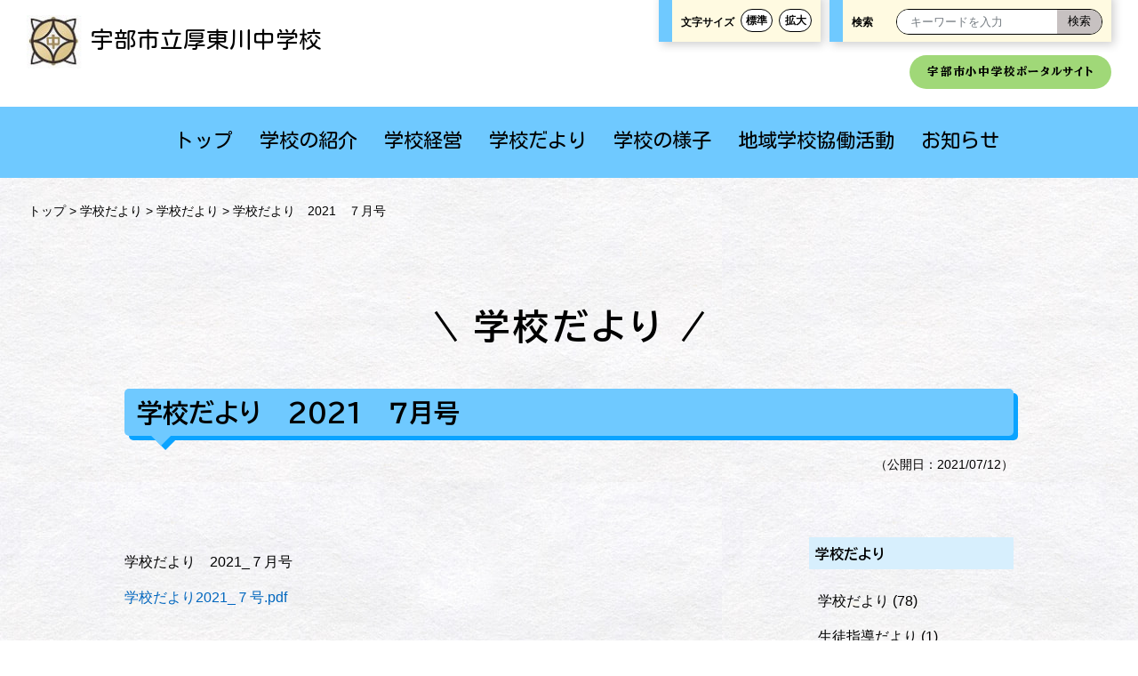

--- FILE ---
content_type: text/html; charset=utf-8
request_url: https://www.ube-ygc.ed.jp/ktj/letter/school/2021-4.html
body_size: 2590
content:
<!DOCTYPE html>
<html lang="ja" itemscope itemtype="http://schema.org/WebPage">
<head>
<!-- Google tag (gtag.js) -->
<script async src="https://www.googletagmanager.com/gtag/js?id=G-8JFXNR79XS"></script>
<script>
  window.dataLayer = window.dataLayer || [];
  function gtag(){dataLayer.push(arguments);}
  gtag('js', new Date());

  gtag('config', 'G-8JFXNR79XS');
</script>
<meta charset="UTF-8">
<link rel="icon" type="image/x-icon" href="">
<meta name="viewport" content="width=device-width,initial-scale=1">
<link rel="stylesheet" href="https://www.ube-ygc.ed.jp/css/style.css">
<link rel="stylesheet" href="https://www.ube-ygc.ed.jp/css/responsive.css">
<script src="https://www.ube-ygc.ed.jp/js/jquery-3.7.1.min.js"></script>
<script type="text/javascript" src="https://www.ube-ygc.ed.jp/js/common.js"></script>
<meta name="keywords" content="山口県,宇部市,中学校,地域学校協働活動,コミュニティースクール,コミスク,地域連携,学校支援,厚東川">
<meta name="description" content="宇部市立厚東川中学校のウェブサイトです。">
<link rel="stylesheet" href="https://www.ube-ygc.ed.jp/fontawesome6.4.2/css/all.css">
<link rel="preconnect" href="https://fonts.googleapis.com">
<link rel="preconnect" href="https://fonts.gstatic.com" crossorigin>
<link href="https://fonts.googleapis.com/css2?family=BIZ+UDPMincho:wght@700&family=BIZ+UDPGothic:wght@700&family=Noto+Sans+JP:wght@200&family=Kosugi+Maru&display=swap" rel="stylesheet">
<script type="text/javascript" src="https://www.ube-ygc.ed.jp/js/styleswitcher.js"></script>
<link rel="stylesheet" type="text/css" href="https://www.ube-ygc.ed.jp/css/font-standard.css" title="standard" />
<link rel="alternate stylesheet" type="text/css" href="https://www.ube-ygc.ed.jp/css/font-large.css" title="large" />
<script src="https://www.ube-ygc.ed.jp/flexibleSearch/mustache.js"></script>
<script src="https://www.ube-ygc.ed.jp/flexibleSearch/flexibleSearch.js"></script>
<script src="https://www.ube-ygc.ed.jp/ktj/flexibleSearch/flexibleSearch-config.js"></script>
<link rel="icon" href="https://www.ube-ygc.ed.jp/common/favicon.ico" sizes="any">
<link rel="apple-touch-icon" sizes="180x180" href="https://www.ube-ygc.ed.jp/common/apple-touch-icon.png">
<link rel="icon" sizes="192x192" href="https://www.ube-ygc.ed.jp/common/android-chrome.png">
<meta property="og:type" content="article">
<meta property="og:locale" content="ja_JP">
<meta property="og:title" content="学校だより　2021　７月号｜宇部市立厚東川中学校">
<meta property="og:url" content="https://www.ube-ygc.ed.jp/ktj/letter/school/2021-4.html">
<meta property="og:description" content="宇部市立厚東川中学校のウェブサイトです。">
<meta property="og:site_name" content="宇部市立厚東川中学校">
<meta property="og:image" content="https://www.ube-ygc.ed.jp/common/ogimage.png">
<link rel="stylesheet" href="https://www.ube-ygc.ed.jp/ktj/css/style.css">
<title>宇部市立厚東川中学校</title>
</head>
<body id="es_index">
<header>
<div class="header-left">
<h1><a href="https://www.ube-ygc.ed.jp/ktj/">
<img src="https://www.ube-ygc.ed.jp/ktj/.assets/school-mark-89aa3e1a.jpg" alt="">宇部市立厚東川中学校
</a></h1>
</div><!--/header-left-->
<div class="header-right">
<div class="fontsize">
<p>文字サイズ</p>
<ul>
<li class="fontchange-btn"><a href="javascript:void(0);" onclick="setActiveStyleSheet('standard'); return false;">標準</a></li>
<li class="fontchange-btn"><a href="javascript:void(0);" onclick="setActiveStyleSheet('large'); return false;">拡大</a></li>
</ul>
</div><!--/fontsize-->
<div class="search">
<p>検索</p>
<div class="mt-site-search">
<div class="searchbox"><div id="search"></div></div><!--/searchbox-->
</div>
<!--/mt-site-search-->
</div><!--/search-->

<div class="smartmenu" class="smart">
  
</div><!--/smartmenu-->
<div class="clear"></div><!--/clear-->
<div class="edu_link"><a href="https://www.ube-ygc.ed.jp/">宇部市小中学校ポータルサイト</a></div>
</div><!--/header-right-->
</header>

<nav>
<div class="nav-inner">
<ul>
<li><a href="https://www.ube-ygc.ed.jp/ktj/">トップ</a></li>
<li><a href="https://www.ube-ygc.ed.jp/ktj/about">学校の紹介</a></li>
<li><a href="https://www.ube-ygc.ed.jp/ktj/management">学校経営</a></li>
<li><a href="https://www.ube-ygc.ed.jp/ktj/letter">学校だより</a></li>
<li><a href="https://www.ube-ygc.ed.jp/ktj/life">学校の様子</a></li>
<li><a href="https://www.ube-ygc.ed.jp/ktj/lsca">地域学校協働活動</a></li>
<li><a href="https://www.ube-ygc.ed.jp/ktj/news">お知らせ</a></li>
</ul>
</div><!--/nav-inner-->
</nav>

<div class="hamburger-menu">
<input type="checkbox" id="menu-btn-check">
<label for="menu-btn-check" class="menu-btn"><span></span></label>
<!--ここからメニュー-->
<div class="menu-content">
<div class="fontsize">
<p>文字サイズ</p>
<ul>
<li class="fontchange-btn"><a href="javascript:void(0);" onclick="setActiveStyleSheet('standard'); return false;">標準</a></li>
<li class="fontchange-btn"><a href="javascript:void(0);" onclick="setActiveStyleSheet('large'); return false;">拡大</a></li>
</ul>
</div><!--/fontsize-->
<div class="search">
<a href="https://www.ube-ygc.ed.jp/ktj/search.html"><i class="fas fa-search"></i> 検索</a>
</div><!--/search-->
<div class="clear"></div><!--/clear-->
<div class="edu_link"><a href="https://www.ube-ygc.ed.jp/">宇部市小中学校ポータルサイト</a></div>
<ul>
<li><a href="https://www.ube-ygc.ed.jp/ktj/">トップ</a></li>
<li><a href="https://www.ube-ygc.ed.jp/ktj/about">学校の紹介</a></li>
<li><a href="https://www.ube-ygc.ed.jp/ktj/management">学校経営</a></li>
<li><a href="https://www.ube-ygc.ed.jp/ktj/letter">学校だより</a></li>
<li><a href="https://www.ube-ygc.ed.jp/ktj/life">学校の様子</a></li>
<li><a href="https://www.ube-ygc.ed.jp/ktj/lsca">地域学校協働活動</a></li>
<li><a href="https://www.ube-ygc.ed.jp/ktj/news">お知らせ</a></li>
</ul>
</div>
<!--ここまでメニュー-->
</div><!--/hamburger-menu-->

<div id="pankuzu">
<a href="https://www.ube-ygc.ed.jp/ktj/">トップ</a>
 > <a href="https://www.ube-ygc.ed.jp/ktj/letter/">学校だより</a>
 > <a href="https://www.ube-ygc.ed.jp/ktj/letter/school/">学校だより</a>
 > 学校だより　2021　７月号
</div>


<main class="subpage">
<h2>学校だより</h2>
<h3>学校だより　2021　７月号</h3>
<p class="entry_date">（公開日：2021/07/12）</p>
<div class="main-left">
<p>学校だより　2021_７月号</p>
<p><a href="https://www.ube-ygc.ed.jp/ktj/.assets/%E5%AD%A6%E6%A0%A1%E3%81%A0%E3%82%88%E3%82%8A2021_%EF%BC%97%E5%8F%B7.pdf">学校だより2021_７号.pdf</a></p>

<div class="pdf-thumb">
<p></p>
<p></p>
</div><!--/pdf-thumb-->
</div><!--main-left-->

<div class="main-right">
<h4>学校だより</h4>
<ul><li><a href="https://www.ube-ygc.ed.jp/ktj/letter/school/">学校だより</a> (78)</li>


<li><a href="https://www.ube-ygc.ed.jp/ktj/life/post-5.html">生徒指導だより</a> (1)</li>

<li><a href="https://www.ube-ygc.ed.jp/ktj/letter/infirmary/">保健だより</a> (17)</li>

<li><a href="https://www.ube-ygc.ed.jp/ktj/letter/shinro/">進路通信</a> (31)</li>

<li><a href="https://www.ube-ygc.ed.jp/ktj/letter/seitokai/">生徒会新聞（生徒会役員作成）</a> (8)</li>

</ul></div><!--main-right-->
<div class="clear"></div><!--clear-->
</main>

<footer>
<div class="footer-inner">
<div class="footer-left">
      <p class="footer-name">宇部市教育委員会</p>
  <p>Copyright（c）
宇部市教育委員会.All Right Reserved.</p>
</div><!--footer-left-->
<div class="footer-right">
<ul>
<li><a href="https://www.city.ube.yamaguchi.jp/kosodate/kyouiku/kyouikuiinkai/index.html" target="_blank">宇部市教育委員会</a></li>
<li><a href="https://www.ube-ygc.ed.jp/jimu/">宇部市小・中学校事務共同実施協議会</a></li>
<li><a href="https://www.ube-ygc.ed.jp/guideline.html">UEN ガイドライン</a></li>
</ul>
</div><!--footer-right-->
<div class="clear"></div>
</div><!--/footer-inner-->
<div class="clear"></div><!--/clear-->
</footer>
<p class="page-top"><a href="header">▲<br />TOP</a></p>

</body>
</html>


--- FILE ---
content_type: text/css
request_url: https://www.ube-ygc.ed.jp/css/style.css
body_size: 6485
content:
@charset "utf-8";

/*------------------------------------------
html,body
------------------------------------------*/
html,body{
  margin:0;
  padding:0;
  width: 100%;
}

html {
	display: table;
}

body {
	height: 100%;
	color: #000;
	font-family:"游ゴシック体", YuGothic, "游ゴシック", "Yu Gothic", "Hiragino Kaku Gothic Pro",'ヒラギノ角ゴ Pro W3', "メイリオ", Meiryo, sans-serif;
    font-weight: 500;
	line-height: 1.5em;
	background:url(https://www.ube-ygc.ed.jp/.assets/bg.jpg);
	-webkit-text-size-adjust: 100%;
	-webkit-print-color-adjust: exact;/*印刷対応*/
}

a {
    margin:0;
    padding:0;
    font-size:100%;
    vertical-align:baseline;
    background:transparent;
    color: #0431B4;
}

a:hover {
    color: #0431B4;
}

a:hover img
{
	opacity:0.7;
	filter:alpha(opacity=70);
	-ms-filter: "alpha( opacity=70 )";
	background:none!important;
}

ul{
    list-style-type: square;
}

main ul li,
main ol li {
    margin-bottom:1em;
}


/*------------------------------------------
トップページリンク設定
------------------------------------------*/
#edu_index a,
#es_index a {
	color:#000;
	text-decoration:none;
}

#edu_index a:hover,
#es_index a:hover {
	text-decoration:underline;
}


/*------------------------------------------
main_img
------------------------------------------*/
#edu_index .main_img {
		background:url(https://www.ube-ygc.ed.jp/.assets/main_img.png) no-repeat;
	width: 100%;
    height: 100vh;
    background-size: cover;
    background-position: center;
    margin-top:-107px;
}

#edu_index .main_img h1 {
	color: #000;
    top: 30px;
    position: absolute;
    left: 16%;
    font-size: 300%;
    font-family: 'BIZ UDPMincho', serif;
    letter-spacing:0.1em;
}

#es_index .main_img {
    margin-bottom: -7px;
}

#es_index .main_img img {
	width:100%;
}*


/*------------------------------------------
school_motto
------------------------------------------*/
#edu_index .school_motto {
	background:#A0D878;
	width:100%;
	padding:15px 0;
    font-size: 120%;
    line-height: 2em;
    letter-spacing: 0.1em;
}

#edu_index .school_motto_inner,
#es_index .school_motto_inner1,
#es_index .school_motto_inner2 {

	margin:0 auto;
	font-family:'BIZ UDPGothic', sans-serif;
	
}

#edu_index .school_motto_inner {
	width:1000px;
}

#es_index .school_motto_inner1,
#es_index .school_motto_inner2 {
	width:900px;
	font-size:130%;
}

#es_index .school_motto_inner1 {
	text-align:center;
}

#es_index .school_motto {
	width:100%;
	padding:20px 0;
}

.motto {
	font-weight:bold;
	font-size:120%;
    display: inline-block;
    position: relative;
    padding: 0 2.5em;
}

.motto::before,
.motto::after {
    content: '';
    display: inline-block;
    position: absolute;
    top: 50%;
    width: 45px;
    height: 3px;
    background-color: #000000;
}

.motto::before {
    left: 0;
}

.motto::after {
    right: 0;
}

#es_index .school_motto_inner1 p,
#es_index .school_motto_inner2 p {
	margin: 0.5em 0;
}

#es_index .school_motto_inner2 p {
	line-height: 2em;
}

/*------------------------------------------
main
------------------------------------------*/
main{
	width:100%;
	min-height:500px;
	background-size: 100% auto;
	margin:0 auto;
	display:block;
	text-align:center;
}

main section {
	width:100%;
    border-bottom: 1px solid #AAAAAA;
    padding: 100px 0;
}

main.subpage {
    padding: 50px 0 100px 0;
    width: 1000px;
    text-align: left;
}

/*------------------------------------------
見出し
------------------------------------------*/

#edu_index h2,
#es_index h2 {
	margin-bottom:50px;
	font-family:'BIZ UDPGothic', sans-serif;
	font-size: 250%;
    letter-spacing: 0.1em;
    display:flex;
    justify-content: center;
	align-items: center;
	text-align: center;
}

#edu_index h2::before,
#edu_index h2::after,
#es_index h2::before,
#es_index h2::after {
	content: '';
	width: 3px;
	height: 40px;
	background-color: #000;
}

#edu_index h2::before,
#es_index h2::before {
	margin-right: 30px;
	transform: rotate(-35deg);
}

#edu_index h2::after,
#es_index h2::after {
	margin-left: 30px;
	transform: rotate(35deg);
}

/* 見出し（学校サイト） */
main.subpage h3 {
    position: relative;
    padding: 0.5em;
    border-radius: 5px;
    font-size: 180%;
    margin-bottom: 70px;
	font-family:'BIZ UDPGothic', sans-serif;
}

main.subpage h3::after {
    content: '';
    position: absolute;
    top: 100%;
    left: 30px;
    width: 0;
    height: 0;
    border: 11px solid transparent;
}

.main-left h4 {
	font-size: 140%;
    padding: 0 10px 5px 0;
}

.main-left h5 {
	font-size: 130%;
    padding: 0 10px 5px 0;
    margin: 1.3em 0;
}

.main-left h6 {
	font-size: 120%;
    padding: 0 10px 5px 0;
    margin: 1.3em 0;
}


/*------------------------------------------
パンくずリスト（共通）
------------------------------------------*/

#pankuzu{
	font-size: 90%;
    padding: 25px 0 15px 0;
    max-width: 1500px;
    width: 95%;
    margin: 0 auto;
}

/*------------------------------------------
header（共通）
------------------------------------------*/
#edu_index header {
	width:100%;
	line-height: normal;
	color:#000;
}

#edu_index header .header-right,
#es_index header .header-right {
	float:right;
	margin:101px 30px 0 0;
}

#edu_index header .header-right p,
#es_index header .header-right p {
    margin: 10px 0;
}

#es_index header {
	width:100%;
	/*height:107px;*/
	height:120px;
	background:#fff;
	/*z-index:1000;
	line-height: normal;*/
	color:#000;
}

#es_index header .header-left {
	float:left;
	/*width: 30%;*/
    margin-left: 20px;
}

#es_index header .header-logo {
    float: left;
    height: 50px;
    margin: 20px 0;
}


#es_index header .header-right {
	margin:-7px 30px 0 0;
	float:right;
	text-align:right;
}

#edu_index .fontsize,
#edu_index .search,
#es_index .fontsize,
#es_index .search{
	background: #FFFAE1;
	box-shadow: 3px 3px 10px #CECECE;
    display: inline-block;
    padding: 10px 10px 0 10px;
    font-weight: bold;
    margin-left: 10px;
    float: left;
}

#edu_index .fontsize,
#edu_index .search{
	border-left:15px solid #A0D878;
}

.fontsize p,
.search p {
    float: left;
    margin: 4px 0 0 0;
    padding: 0;
}

.fontsize ul {
    list-style: none;
    position: relative;
    float: right;
    margin: 7px 0 10px 0;
    list-style: none;
	padding: 0;
}

.fontsize ul li {
    margin: 0 0 0 7px;
    padding: 0;
    float: left;
    position: relative;
    /*height: 26px;*/
}

.fontchange-btn {
    background-color: #fff;
    display: inline-block;
    width: 3em;
    border: solid 1px #000;
    border-radius: 20px;
    text-align: center;
    cursor: pointer;
}

.fontchange-btn:hover {
  background-color: #41BF2F;
  color: #fff;
  text-decoration: none;
}

.search form {
    margin: 7px 0 0 50px;
    width: 230px;
}

.search-form {
    display: flex;
    justify-content: space-between;
    align-items: center;
    overflow: hidden;
    border: 1px solid #000;
    border-radius: 25px;
}

.search-form input {
    height: 2em;
    padding: 0 15px;
    border: none;
    box-sizing: border-box;
    outline: none;
    width: 190px;
}

.search-form input::placeholder{
    color: #767d83;
}

.search-form button {
    display: flex;
    justify-content: center;
    align-items: center;
    width: 50px;
    height: 2em;
    border: none;
    background-color: #C7C1C1;
    cursor: pointer;
    margin-left: -100px;
}

.search-form button::after {
    content: "検索";
}

/*------------------------------------------
グローバルメニュー（学校サイト）
------------------------------------------*/
#es_index nav {
	width:100%;
	height:80px;
}

#es_index .nav-inner {
    margin: 0 auto;
    padding: 10px 0;
    max-width: 1500px;
    text-align: center;
}

#es_index nav ul {
	display: flex;
	justify-content: center;
}

#es_index nav ul li {
    list-style: none;
    font-size: 140%;
    font-family: 'Kosugi Maru', sans-serif;
}

#es_index nav ul li a {
    -webkit-transition: all 0.5s ease;
    -moz-transition: all 0.5s ease;
    -o-transition: all 0.5s ease;
    transition: all  0.5s ease;
    padding: 10px 15px;
    border-radius: 30px;
}

#es_index nav ul li a:hover {
	text-decoration:none;
}

/*------------------------------------------
footer
------------------------------------------*/
#edu_index footer {
    width:100%;
    background: #A0D878;
    padding: 50px 0;
}

#es_index footer {
    width:100%;
    padding: 50px 0;
}

footer .footer-inner {
	width: 90%;
	margin:0 auto;
}

.footer-left {
    padding: 10px 0 10px 20px;
    float: left;
}

.footer-left .footer-name {
	font-family: 'Kosugi Maru', sans-serif;
	font-size: 230%;
}

.footer-left #add {
	font-size: 120%;
	letter-spacing:0.1em;
	line-height: 1.7em;
}

.footer-right {
    padding: 30px 20px 0 0;
    float: right;
}

.footer-right ul {
	list-style:none;
}

.footer-right ul li {
	position: relative;
	padding-left: 25px;
	margin: 10px 0;
}

.footer-right ul li::before {
  content: '\f04b';
  font-family: "Font Awesome 6 Free";
  position: absolute;
  left: 0;
  font-weight: 900;
}


/*------------------------------------------
right,left
------------------------------------------*/
.right {
	float: right;
	margin:0;
	padding:0;
}

.left {
	float: left;
	margin:0;
	padding:0;
}

/*------------------------------------------
clear
------------------------------------------*/
.clear {
	clear: both;
}

/*------------------------------------------
page-top 設定
 ------------------------------------------*/
.page-top {
    position: fixed;
    bottom: 50px;
    right: 20px;
    line-height:1.5em;
    z-index: 150;
}
.page-top a {
    text-decoration: none;
    color: #ffffff !important;
    padding: 15px;
    text-align: center;
    display: block;
    border-radius: 50px;
    line-height: 100%;
}
.page-top a:hover {
    text-decoration: none !important;
    color: rgb(255 255 255 / 70%);
}

#edu_index .page-top a {
    background: #28A838;
}

/*------------------------------------------
フェードインエフェクト
 ------------------------------------------*/
/* 画面外にいる状態 */
.fadein {
    opacity: 0;
    visibility: hidden;
    transform: translateY(50px);
    transition: opacity 1s,visibility 1s, transform 1s;
    }

/* 画面内に入った状態 */
.scrollin {
    opacity: 1;
    visibility: visible;
    transform: translateY(0px);
    }

/*------------------------------------------
更新情報タブ切り替え
 ------------------------------------------*/
.tab-info,
.tab-map {
    display: flex;
    flex-wrap: wrap;
    max-width: 900px;
    margin: 0 auto;
}

.tab-info > label.tab-edu,
.tab-info > label.tab-es,
.tab-info > label.tab-jhs,
.tab-map > label.tab-es,
.tab-map > label.tab-jhs {
    flex: 1 1;
    order: -1;
    position: relative;
    min-width: 70px;
    padding: 20px 0;
    color: #000;
    font-size: 150%;
    text-align: center;
    cursor: pointer;
    font-weight:bold;
}

.tab-info > label.tab-edu {
    background-color: #D9EFC9;
}


.tab-info > label.tab-es,
.tab-map > label.tab-es {
    background-color: #FFEE99;
}

.tab-info > label.tab-jhs,
.tab-map > label.tab-jhs {
    background-color: #D7EFFD;
}


.tab-info > label.tab-edu:hover,
.tab-info label.tab-edu:has(:checked) {
    background-color: #a0d878;
}

.tab-info > label.tab-es:hover,
.tab-info label.tab-es:has(:checked),
.tab-map > label.tab-es:hover,
.tab-map label.tab-es:has(:checked) {
    background-color: #FFD500;
}

.tab-info > label.tab-jhs:hover,
.tab-info label.tab-jhs:has(:checked),
.tab-map > label.tab-jhs:hover,
.tab-map label.tab-jhs:has(:checked) {
    background-color: #9BD7FB;
}


.tab-info label.tab-edu:has(:checked)::before,
.tab-info label.tab-es:has(:checked)::before,
.tab-info label.tab-jhs:has(:checked)::before,
.tab-map label.tab-es:has(:checked)::before,
.tab-map label.tab-jhs:has(:checked)::before {
    position: absolute;
    bottom: -8px;
    left: 50%;
    transform: translateX(-50%);
    width: 18px;
    height: 9px;
    content: '';
    clip-path: polygon(0 0, 100% 0, 50% 100%);
}

.tab-info label.tab-edu:has(:checked)::before {
    background-color: #a0d878;
}

.tab-info label.tab-es:has(:checked)::before ,
.tab-map label.tab-es:has(:checked)::before{
    background-color: #FFD500;
}

.tab-info label.tab-jhs:has(:checked)::before,
.tab-map label.tab-jhs:has(:checked)::before {
    background-color: #9BD7FB;
}

.tab-info input,
.tab-map input {
    display: none;
}

.tab-info > div,
.tab-map > div  {
    display: none;
    width: 100%;
    padding: 1.5em 1em;
    background:#fff;
    box-shadow: 20px 20px 0px #C1E4C5;
}

.tab-info label:has(:checked) + div,
.tab-map label:has(:checked) + div {
    display: block;
    text-align: left;
}

.tab-info label:has(:checked) + div dl {
	border-bottom: 2px dotted #C7C7C7;
}

.tab-info label:has(:checked) + div dt {
	float:left;
	line-height:1.5em;
	/*width:13em;*/
    padding: 20px 1em;
    border-top: 2px dotted #C7C7C7;
}

.tab-info label:has(:checked) + div dd {
    line-height: 1.5em;
    margin: 0 0 0 14em;
    border-top: 2px dotted #C7C7C7;
    padding: 20px 0;
}

.tab-info label:has(:checked) + div dt .school {
	width: 6em;
    font-size: 90%;
    padding: 1px 5px;
    margin: 0 10px 0 20px;
    text-align: center;
    display: block;
    float: right;
    line-height: 1.5em;
    border-radius: 20px;
}

.tab-info label:has(:checked) + div dt .es {
    background:#FFD500;
}

.tab-info label:has(:checked) + div dt .jhs {
    background:#9BD7FB;
}

.tab-map label:has(:checked) + div .map,
.tab-map label:has(:checked) + div .map_name {
	float:left;
	margin-top:30px;
	margin-bottom:30px;
}

.tab-map label:has(:checked) + div .map {
	margin-right:70px; 
}

.maplist_es,
.maplist_jhs {
	counter-reset: li;
}

.maplist_es li,
.maplist_jhs li {
    display: flex;
    align-items: center;
    margin-bottom: 0.3em;
}

.map_box {
	width: 90%;
	margin:0 auto;
}

.maplist_es li::before,
.maplist_jhs li::before {
    display: inline-block;
    min-width: 1.7em;
    margin-right: 5px;
    border-radius: 50%;
    font-weight: bold;
    font-size: 110%;
    line-height: 1.7em;
    text-align: center;
    content: counter(li);
    counter-increment: li;
    color: #000;
    font-family: 'Noto Sans JP', sans-serif;
}

.maplist_es li::before {
	background-color: #FFD500;
}

.maplist_jhs li::before {
	background-color: #9BD7FB;
}

/*------------------------------------------
学校支援ボランティア募集
 ------------------------------------------*/
#edu_index .about_volunteer,
#es_index .about_volunteer {
	background: #FFFAE1;
	box-shadow: 5px 5px 0px #CECECE;
    display: inline-block;
    margin-bottom: 30px;
    padding: 10px 10px 10px 20px;
    font-size: 120%;
    color:#707070;
    font-weight: bold;
    text-align: left;
}

#edu_index .about_volunteer {
	border-left:15px solid #A0D878;
}


.about_volunteer a {
    color:#707070;
}

.volunteer_text {
	text-align:left;
	font-size:90%;
	width:800px;
	margin:0 auto;
	text-indent: -1em;
	padding-left: 1em;
}

ul.list_box {
	width:860px;
	text-align:left;
	margin: 0 auto;
}

#edu_index ul.list_box li,
#es_index ul.list_box li {
	background: #fff;
	list-style-type: none;
    padding: 13px 30px;
}

#edu_index ul.list_box li {
	box-shadow: 5px 5px 0px #C1E4C5;
}

ul.list_box li .school {
	width: 6em;
    font-size: 90%;
    padding: 1px 5px;
    margin: 0 10px 0 5px;
    text-align: center;
    line-height: 1.5em;
    border-radius: 20px;
}

ul.list_box li .es {
    background:#FFD500;
}

ul.list_box li .jhs {
    background:#9BD7FB;
}

/*------------------------------------------
外部リンク、保護者向けリンク、児童・生徒向けリンク、お役立ちリンク
 ------------------------------------------*/
#edu_index .link_box,
#es_index .link_box {
	width:860px;
	margin:0 auto;
	padding:20px;
	background: #fff;
}

#edu_index .link_box {
	box-shadow: 20px 20px 0px #C1E4C5;
}

.link_box ul {
	display: flex;
    flex-wrap: wrap;
    text-align: left;
    padding:20px;
}

.link_box ul li {
	width:47%;
	font-size: 120%;
	list-style-type: none;
    text-indent: -1em;
    padding-left: 1em;
}

.link_box ul li::before {
	content:"・"
}

.link_box .extarnal_site1 {
    font-family: 'BIZ UDPGothic', sans-serif;
	font-size: 150%;
	line-height: 1.5em;
}

.link_box .extarnal_site2 {
    margin-top: 1em;
    display: inline-block;
}

/*------------------------------------------
header（学校サイト）
------------------------------------------*/
#es_index header .header-left h1{
	vertical-align: middle;
	margin-left:10px;
	font-family: 'Kosugi Maru', sans-serif;
	font-weight:normal;
}

#es_index header .header-left h1 img{
	vertical-align: middle;
	margin-right: 10px;
    height: 60px;
}

#es_index header .header-left h1 a:hover,
#es_index header .header-right .edu_link a:hover {
	text-decoration: none;
	color:#666;
}

#es_index header .header-right .edu_link {
    background: #A0D878;
    border-radius: 20px;
    display: inline-block;
    padding: 7px 20px;
    font-family: 'BIZ UDPMincho', serif;
    margin-top: 15px;
    font-size: 110%;
    letter-spacing: 0.1em;
}

/*------------------------------------------
更新情報（学校サイト）
------------------------------------------*/
.info {
	display: flex;
    flex-wrap: wrap;
    margin: 0 auto;
    width:900px;
}

.info_contents {
    width: calc(25% - 20px);
    margin: 10px 10px 20px 10px;
    text-align: left;
}

.info_img a img,
.info_default a,
.entry_list_default {
	width:173px;
    height:173px;
    position: relative;
    margin-bottom: 30px;
}

.info_default a,
.entry_list_default {
	background: #fff;
	text-align: center;
    font-family: 'Kosugi Maru', sans-serif;
    font-size: 140%;
    display: grid;
    place-items: center;
    color: #757575!important;
}

.info_default img,
.entry_list_default img {
	width: 90px;
}

.info_default a:hover,
.entry_list_default a:hover {
	text-decoration: none!important;
}

.info_date {

}

.info_title {
    line-height: 1.5em;
    margin: 5px 0;
}

.info_category {
    font-size: 90%;
    padding: 1px 5px;
    margin: 0 10px 0 0;
    line-height: 1.5em;
    border-radius: 5px;
    display: inline;
}

.orange_bg {
	background: #FCB474;
}

.gray_bg {
	background: #D8D8D8;
}

.pink_bg {
	background: #FBB7B3;
}

.blue_bg {
	background: #92CFFF;
}

.blue2_bg {
	background: #78ced8;
}

.green_bg {
	background: #aede9a;
}

.purple_bg {
	background: #ecc2ff;
}


/*------------------------------------------
住所・地図（学校サイト）
------------------------------------------*/
#es_index .add_map-inner {
    width: 95%;
    text-align: left;
    float: right;
}

#es_index .add_map-left {
	float:left;
	width:40%;
}

#es_index .add_map-right {
	float:left;
	width:60%;
}

/*#es_index .add_map-right iframe*/
iframe{
	width:100%;
}

#es_index  .school_name {
	vertical-align: middle;
	font-family: 'Kosugi Maru', sans-serif;
	font-size: 230%;
    text-indent: -2.2em;
    padding-left: 2.2em;
}

#es_index  .school_add {
    font-size: 140%;
    line-height: 1.5em;
}

#es_index  .school_name img {
	vertical-align: middle;
	margin-right: 10px;
    height: 60px;
}

/*------------------------------------------
PDFサムネイル表示（学校サイト）
------------------------------------------*/

.pdf-thumb {
	width: 100%;
	text-align: center;
}

.pdf-thumb img{
	width: 100%;
}

.pdf-thumb a {
	font-weight:bold;
	text-decoration: underline!important;
}

.pdf-thumb a:hover {
	text-decoration: none!important;
}

/*------------------------------------------
本文内複数カラム時調整（学校サイト）
------------------------------------------*/
.mt-be-columns .mt-be-column p {
    padding: 0 10px;
}

/*------------------------------------------
カテゴリページ（学校サイト）
------------------------------------------*/
ul.pagelink {
	display: flex;
    justify-content: flex-start;
    flex-wrap: wrap;
    padding: 0;
}

li.pagelink_list {
    width: 30%;
	display: flex;
    position: relative;
    margin: 15px;
    background: #fff;
}

li.pagelink_list a {
    width: 100%;
    text-align: center;
    display: flex;
    flex-direction: column;
    justify-content: center;
    align-items: center;
    font-size: 120%;
    font-weight: bold;
    text-decoration: none;
    padding: 1rem 2rem;
    color: #000 !important;
    text-decoration: none !important;
}
li.pagelink_list a:hover {
    text-decoration: underline !important;
}

.entry_list_img,
.entry_list_default{
	float:left;
	margin-right: 60px;
}

.entry_detail {
	float:left;
	width: 65%;
}

.entry_list_img img {
	width:173px;
    height:173px;
    position: relative;
    margin-bottom: 30px;
}

article.entry_list {
    margin-bottom: 3em;
    padding-bottom: 3em;
    border-bottom: solid 1px #aaaaaa;
	min-height: 200px;
}

h3.entry_list_h3 {
    margin-top: 0;
	margin-bottom: 0 !important;
    font-size: 130% !important;
    background: none !important;
    box-shadow: none !important;
    padding: 0 !important;
}

h3.entry_list_h3::after {
	border-top:none !important;
}

.main-left .more {
    margin: 0 auto;
    padding: 5px 20px;
    border-radius: 5px;
    color: #000000;
    font-size: 1em;
	display:inline-block;
    font-family: 'BIZ UDPGothic', sans-serif;
}

.main-left .more::after {
    content: '\f105';
    font-family: "Font Awesome 6 Free";
    font-weight: 900;
    padding-left: 5px;
}

.main-left .more a {
	color: #000 !important;
	text-decoration: none !important;
}

.main-left .more a:hover {
	text-decoration: underline !important;
}

.page-navigation {
    text-align: center;
}

.page-navigation a {
	font-family: 'BIZ UDPGothic', sans-serif;
}

/*------------------------------------------
カテゴリ・記事 ボックス（学校サイト）
------------------------------------------*/
.entry_date {
	text-align: right;
    margin: -50px 0 70px 0;
    font-size: 90%;
}

.main-left {
	float:left;
	width:73%;
}

.main-right {
	float:right;
	width:23%;
}

.main-right h4 {
    background: #FFEE99;
    padding: 7px 7px 5px 7px;
    margin: 0 0 1.5em 0;
    font-family: 'BIZ UDPGothic', sans-serif;
}

.main-right ul {
    margin: 5px 10px;
    padding: 0;
}
.main-right ul li {
	list-style: none;
}

.main-left a {
	color: #0066be !important;
	text-decoration:none !important;
}

.main-left a:hover {
	text-decoration:underline !important;
}

.main-left img {
    max-width: 100%;
    height: auto;
}

/*------------------------------------------
サイト内検索
 ------------------------------------------*/
.fs-paginate {
	text-align:center;
	margin-top:50px;
}

.fs-paginate ul {
	margin-left: -40px;
}

.fs-paginate ul li {
	display:inline-block;
	padding: 3px 10px;
}

#fs-result {
	margin-top: 50px;
}

#fs-result a {
	color: #0066be !important;
	text-decoration:underline !important;
}

#fs-result a:hover {
	text-decoration:none !important;
}

#search_page #search {
	width: 350px;
	margin: 0 auto;
}

#search_page .search-form {
    width: 350px;
}
#search_page .search-form input{
    width: 300px;
}

#search_page .search-form button {
    width: 60px;
}

#fs-result dl dt{
	font-weight: bold;
}

#fs-result dl dd{
	margin-bottom: 1em;
}

/*------------------------------------------
404エラー
 ------------------------------------------*/
#es_index .subpage .notfound a {
    color: #0066be;
    text-decoration: underline;
}

#es_index .subpage .notfound a:hover {
    text-decoration: none;
}

--- FILE ---
content_type: text/css
request_url: https://www.ube-ygc.ed.jp/ktj/css/style.css
body_size: 402
content:


@charset "utf-8";

#es_index .school_motto {
	background: #D7EFFD;
}

#es_index .fontsize,
#es_index .search,
#es_index .about_volunteer {
	border-left:15px solid #6FC9FF;
}

#es_index nav,
#es_index footer{
	background: #6FC9FF;
}

#es_index nav ul li a:hover,
#es_index .page-top a {
	background: #0AA3FF;	
}

#es_index .about_volunteer::after {
	color: #6FC9FF;
}

#es_index ul.list_box li,
li.pagelink_list {
	box-shadow: 5px 5px 0px #D7EFFD;
}

#es_index .link_box,
.info_img a img,
.info_default a,
.entry_list_img img,
.entry_list_default{
	box-shadow: 20px 20px 0px #D7EFFD;
}

main.subpage h3 {
    background-color: #6FC9FF;
	box-shadow: 5px 5px 0px #0AA3FF;
}

main.subpage h3::after {
    border-top: 11px solid #6FC9FF;
	filter:drop-shadow(5px 5px 0px #0AA3FF);
}
.menu-btn {
    background: #6FC9FF;
}

.more {
    background: #6FC9FF;
}

.main-right h4 {
    background: #D7EFFD;
}

/*----------------------------------------------------------
tab
-----------------------------------------------------------*/
@media screen and (min-width: 768px)  and (max-width: 1023px){
#es_index .link_box,
.info_img a img,
.info_default a,
.entry_list_img img,
.entry_list_default{
	box-shadow: 10px 10px 0px #D7EFFD;
}
}
/*----------------------------------------------------------
sp
-----------------------------------------------------------*/
@media screen and (max-width:767px) {
#es_index .link_box,
.info_img a img,
.info_default a,
.entry_list_img img,
.entry_list_default{
	box-shadow: 10px 10px 0px #D7EFFD;
}
}

--- FILE ---
content_type: text/css
request_url: https://www.ube-ygc.ed.jp/css/font-large.css
body_size: -21
content:
@charset "UTF-8";
/* font-s.css 拡大 */

body {
  font-size: 125%;
}

--- FILE ---
content_type: application/javascript; charset=utf-8
request_url: https://www.ube-ygc.ed.jp/ktj/flexibleSearch/flexibleSearch-config.js
body_size: 647
content:
jQuery(function($)  {
    $('#search').flexibleSearch({
        searchDataPath: "https://www.ube-ygc.ed.jp/ktj/js/search.json",
        searchFormAction: "https://www.ube-ygc.ed.jp/ktj/search.html",
        loadingImgPath: "https://www.ube-ygc.ed.jp/flexibleSearch/loading.gif",
        searchDataPathPreload: "https://www.ube-ygc.ed.jp/ktj/js/search.json",//検索データキャッシュ
        cache:true,//キャッシュ許可
        searchFormInputPlaceholder:"キーワードを入力",//キーワード入力欄
        searchFormSubmitBtnText:"検索",//フォームボタン
        prevPageText:"前のページ",
        nextPageText:"次のページ",
        resultMetaTitleTmpl: [ //ページタイトル設定
        "{{metaTitle}}"
        ].join(""),
        resultItemTmpl: [//検索結果
            '<dl>',
                '{{#items}}',
                '<dt><a href="{{url}}" title="{{title}}">{{&title}}</a></dt>',
                '<dd><span>{{&body}}...</span></dd>',
                '{{/items}}',
            '</dl>'
        ].join(""),
            modifyResultItemHTML: function(html){//検索結果の本文を60文字に置換
            return html.replace(/<span>.*?<\/span>/gi, function(match){
                match = match.replace(/<\/?span>/g, '');
                if (match.length > 100) {
                    match = match.substring(0, 60) + '...';
                }
                return '<span>' + match + '</span>';
            });
        },
        dummy: null
    });
});
